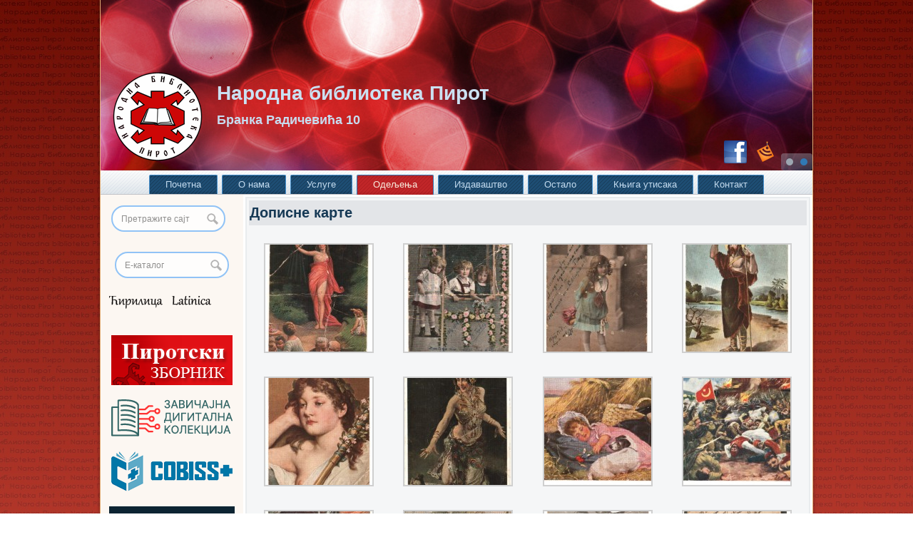

--- FILE ---
content_type: text/html; charset=UTF-8
request_url: https://www.nbpi.org.rs/odeljenja/naucno-odeljenje/neknjizna-gradja/dopisne-karte/?pismo=cir
body_size: 84174
content:
<!DOCTYPE html>
<html lang="sr-RS">
<head>
<meta charset="UTF-8" />
<title>Дописне карте - Народна библиотека Пирот</title>

<meta name="viewport" content="initial-scale = 1.0, maximum-scale = 1.0, user-scalable = no, width = device-width">
<!--[if lt IE 9]><script src="https://html5shiv.googlecode.com/svn/trunk/html5.js"></script><![endif]-->

<link rel="stylesheet" href="https://www.nbpi.org.rs/wordpress/wp-content/themes/NBPIver2-1/style.css" media="screen" />
<link rel="pingback" href="https://www.nbpi.org.rs/wordpress/xmlrpc.php" />
<meta name='robots' content='index, follow, max-image-preview:large, max-snippet:-1, max-video-preview:-1' />

	<!-- This site is optimized with the Yoast SEO plugin v26.8 - https://yoast.com/product/yoast-seo-wordpress/ -->
	<title>Дописне карте - Народна библиотека Пирот</title>
	<link rel="canonical" href="http://www.nbpi.org.rs/odeljenja/naucno-odeljenje/neknjizna-gradja/dopisne-karte/" />
	<meta property="og:locale" content="sr_RS" />
	<meta property="og:type" content="article" />
	<meta property="og:title" content="Дописне карте - Народна библиотека Пирот" />
	<meta property="og:description" content="Обједињену колекцију разгледница и дописних карти Пирота и околине можете пронаћи у нашој дигиталној колекцији." />
	<meta property="og:url" content="http://www.nbpi.org.rs/odeljenja/naucno-odeljenje/neknjizna-gradja/dopisne-karte/" />
	<meta property="og:site_name" content="Народна библиотека Пирот" />
	<meta property="article:publisher" content="https://www.facebook.com/Narodna.biblioteka.Pirot" />
	<meta property="article:modified_time" content="2020-10-09T13:47:36+00:00" />
	<meta property="og:image" content="http://www.nbpi.org.rs/wordpress/wp-content/uploads/2011/05/dop.-karta1-150x150.jpg" />
	<script type="application/ld+json" class="yoast-schema-graph">{"@context":"https://schema.org","@graph":[{"@type":"WebPage","@id":"http://www.nbpi.org.rs/odeljenja/naucno-odeljenje/neknjizna-gradja/dopisne-karte/","url":"http://www.nbpi.org.rs/odeljenja/naucno-odeljenje/neknjizna-gradja/dopisne-karte/","name":"Дописне карте - Народна библиотека Пирот","isPartOf":{"@id":"https://www.nbpi.org.rs/#website"},"datePublished":"2011-05-11T06:58:46+00:00","dateModified":"2020-10-09T13:47:36+00:00","breadcrumb":{"@id":"http://www.nbpi.org.rs/odeljenja/naucno-odeljenje/neknjizna-gradja/dopisne-karte/#breadcrumb"},"inLanguage":"sr-RS","potentialAction":[{"@type":"ReadAction","target":["http://www.nbpi.org.rs/odeljenja/naucno-odeljenje/neknjizna-gradja/dopisne-karte/"]}]},{"@type":"BreadcrumbList","@id":"http://www.nbpi.org.rs/odeljenja/naucno-odeljenje/neknjizna-gradja/dopisne-karte/#breadcrumb","itemListElement":[{"@type":"ListItem","position":1,"name":"Home","item":"https://www.nbpi.org.rs/"},{"@type":"ListItem","position":2,"name":"Одељења","item":"http://www.nbpi.org.rs/odeljenja/"},{"@type":"ListItem","position":3,"name":"Научно одељење","item":"http://www.nbpi.org.rs/odeljenja/naucno-odeljenje/"},{"@type":"ListItem","position":4,"name":"Некњижна грађа","item":"http://www.nbpi.org.rs/odeljenja/naucno-odeljenje/neknjizna-gradja/"},{"@type":"ListItem","position":5,"name":"Дописне карте"}]},{"@type":"WebSite","@id":"https://www.nbpi.org.rs/#website","url":"https://www.nbpi.org.rs/","name":"Народна библиотека Пирот","description":"Бранка Радичевића 10","publisher":{"@id":"https://www.nbpi.org.rs/#organization"},"potentialAction":[{"@type":"SearchAction","target":{"@type":"EntryPoint","urlTemplate":"https://www.nbpi.org.rs/?s={search_term_string}"},"query-input":{"@type":"PropertyValueSpecification","valueRequired":true,"valueName":"search_term_string"}}],"inLanguage":"sr-RS"},{"@type":"Organization","@id":"https://www.nbpi.org.rs/#organization","name":"Народна библиотека Пирот","url":"https://www.nbpi.org.rs/","logo":{"@type":"ImageObject","inLanguage":"sr-RS","@id":"https://www.nbpi.org.rs/#/schema/logo/image/","url":"http://www.nbpi.org.rs/wordpress/wp-content/uploads/2012/06/logo_dist_modd_red.png","contentUrl":"http://www.nbpi.org.rs/wordpress/wp-content/uploads/2012/06/logo_dist_modd_red.png","width":"853","height":"799","caption":"Народна библиотека Пирот"},"image":{"@id":"https://www.nbpi.org.rs/#/schema/logo/image/"},"sameAs":["https://www.facebook.com/Narodna.biblioteka.Pirot","https://www.instagram.com/narodnabibliotekapirot/"]}]}</script>
	<!-- / Yoast SEO plugin. -->


<link rel='dns-prefetch' href='//static.addtoany.com' />
<link rel='dns-prefetch' href='//acp-magento.appspot.com' />
<link rel='dns-prefetch' href='//ajax.googleapis.com' />
<link rel='dns-prefetch' href='//www.googletagmanager.com' />
<link rel="alternate" type="application/rss+xml" title="Народна библиотека Пирот &raquo; довод" href="https://www.nbpi.org.rs/feed/" />
<link rel="alternate" type="application/rss+xml" title="Народна библиотека Пирот &raquo; довод коментара" href="https://www.nbpi.org.rs/comments/feed/" />
<link rel="alternate" title="oEmbed (JSON)" type="application/json+oembed" href="https://www.nbpi.org.rs/wp-json/oembed/1.0/embed?url=https%3A%2F%2Fwww.nbpi.org.rs%2Fodeljenja%2Fnaucno-odeljenje%2Fneknjizna-gradja%2Fdopisne-karte%2F" />
<link rel="alternate" title="oEmbed (XML)" type="text/xml+oembed" href="https://www.nbpi.org.rs/wp-json/oembed/1.0/embed?url=https%3A%2F%2Fwww.nbpi.org.rs%2Fodeljenja%2Fnaucno-odeljenje%2Fneknjizna-gradja%2Fdopisne-karte%2F&#038;format=xml" />
<style id='wp-img-auto-sizes-contain-inline-css' type='text/css'>
img:is([sizes=auto i],[sizes^="auto," i]){contain-intrinsic-size:3000px 1500px}
/*# sourceURL=wp-img-auto-sizes-contain-inline-css */
</style>
<link rel='stylesheet' id='scrollto-top-css' href='http://www.nbpi.org.rs/wordpress/wp-content/plugins/scrollto-top/css/scrollto-top-css.php?ver=6.9' type='text/css' media='all' />
<style id='wp-emoji-styles-inline-css' type='text/css'>

	img.wp-smiley, img.emoji {
		display: inline !important;
		border: none !important;
		box-shadow: none !important;
		height: 1em !important;
		width: 1em !important;
		margin: 0 0.07em !important;
		vertical-align: -0.1em !important;
		background: none !important;
		padding: 0 !important;
	}
/*# sourceURL=wp-emoji-styles-inline-css */
</style>
<link rel='stylesheet' id='wp-block-library-css' href='https://www.nbpi.org.rs/wordpress/wp-includes/css/dist/block-library/style.min.css?ver=6.9' type='text/css' media='all' />
<style id='wp-block-library-inline-css' type='text/css'>
/*wp_block_styles_on_demand_placeholder:6975b4686bc19*/
/*# sourceURL=wp-block-library-inline-css */
</style>
<style id='classic-theme-styles-inline-css' type='text/css'>
/*! This file is auto-generated */
.wp-block-button__link{color:#fff;background-color:#32373c;border-radius:9999px;box-shadow:none;text-decoration:none;padding:calc(.667em + 2px) calc(1.333em + 2px);font-size:1.125em}.wp-block-file__button{background:#32373c;color:#fff;text-decoration:none}
/*# sourceURL=/wp-includes/css/classic-themes.min.css */
</style>
<link rel='stylesheet' id='cntctfrm_form_style-css' href='https://www.nbpi.org.rs/wordpress/wp-content/plugins/contact-form-plugin/css/form_style.css?ver=4.3.6' type='text/css' media='all' />
<link rel='stylesheet' id='fancybox-for-wp-css' href='https://www.nbpi.org.rs/wordpress/wp-content/plugins/fancybox-for-wordpress/assets/css/fancybox.css?ver=1.3.4' type='text/css' media='all' />
<link rel='stylesheet' id='wp-polls-css' href='https://www.nbpi.org.rs/wordpress/wp-content/plugins/wp-polls/polls-css.css?ver=2.77.3' type='text/css' media='all' />
<style id='wp-polls-inline-css' type='text/css'>
.wp-polls .pollbar {
	margin: 1px;
	font-size: 6px;
	line-height: 8px;
	height: 8px;
	background-image: url('https://www.nbpi.org.rs/wordpress/wp-content/plugins/wp-polls/images/default/pollbg.gif');
	border: 1px solid #c8c8c8;
}

/*# sourceURL=wp-polls-inline-css */
</style>
<link rel='stylesheet' id='addtoany-css' href='https://www.nbpi.org.rs/wordpress/wp-content/plugins/add-to-any/addtoany.min.css?ver=1.16' type='text/css' media='all' />
<link rel='stylesheet' id='style.responsive.css-css' href='https://www.nbpi.org.rs/wordpress/wp-content/themes/NBPIver2-1/style.responsive.css?ver=6.9' type='text/css' media='all' />
<link rel='stylesheet' id='wp-block-paragraph-css' href='https://www.nbpi.org.rs/wordpress/wp-includes/blocks/paragraph/style.min.css?ver=6.9' type='text/css' media='all' />
<!--n2css--><!--n2js--><script type="text/javascript" src="https://www.nbpi.org.rs/wordpress/wp-content/themes/NBPIver2-1/jquery.js?ver=6.9" id="jquery-js"></script>
<script type="text/javascript" src="http://www.nbpi.org.rs/wordpress/wp-content/plugins/scrollto-top/js/jquery.scrollTo-1.4.3-min.js?ver=1.4.3" id="scrollTo-js"></script>
<script type="text/javascript" src="http://www.nbpi.org.rs/wordpress/wp-content/plugins/scrollto-top/js/scrollto-top.js.php?ver=1.2.2" id="scrollto-top-js"></script>
<script type="text/javascript" id="addtoany-core-js-before">
/* <![CDATA[ */
window.a2a_config=window.a2a_config||{};a2a_config.callbacks=[];a2a_config.overlays=[];a2a_config.templates={};a2a_localize = {
	Share: "Share",
	Save: "Save",
	Subscribe: "Subscribe",
	Email: "Email",
	Bookmark: "Bookmark",
	ShowAll: "Show all",
	ShowLess: "Show less",
	FindServices: "Find service(s)",
	FindAnyServiceToAddTo: "Instantly find any service to add to",
	PoweredBy: "Powered by",
	ShareViaEmail: "Share via email",
	SubscribeViaEmail: "Subscribe via email",
	BookmarkInYourBrowser: "Bookmark in your browser",
	BookmarkInstructions: "Press Ctrl+D or \u2318+D to bookmark this page",
	AddToYourFavorites: "Add to your favorites",
	SendFromWebOrProgram: "Send from any email address or email program",
	EmailProgram: "Email program",
	More: "More&#8230;",
	ThanksForSharing: "Thanks for sharing!",
	ThanksForFollowing: "Thanks for following!"
};


//# sourceURL=addtoany-core-js-before
/* ]]> */
</script>
<script type="text/javascript" defer src="https://static.addtoany.com/menu/page.js" id="addtoany-core-js"></script>
<script type="text/javascript" defer src="https://www.nbpi.org.rs/wordpress/wp-content/plugins/add-to-any/addtoany.min.js?ver=1.1" id="addtoany-jquery-js"></script>
<script type="text/javascript" src="https://www.nbpi.org.rs/wordpress/wp-content/plugins/fancybox-for-wordpress/assets/js/purify.min.js?ver=1.3.4" id="purify-js"></script>
<script type="text/javascript" src="https://www.nbpi.org.rs/wordpress/wp-content/plugins/fancybox-for-wordpress/assets/js/jquery.fancybox.js?ver=1.3.4" id="fancybox-for-wp-js"></script>
<script type="text/javascript" id="3d-flip-book-client-locale-loader-js-extra">
/* <![CDATA[ */
var FB3D_CLIENT_LOCALE = {"ajaxurl":"https://www.nbpi.org.rs/wordpress/wp-admin/admin-ajax.php","dictionary":{"Table of contents":"Table of contents","Close":"Close","Bookmarks":"Bookmarks","Thumbnails":"Thumbnails","Search":"Search","Share":"Share","Facebook":"Facebook","Twitter":"Twitter","Email":"Email","Play":"Play","Previous page":"Previous page","Next page":"Next page","Zoom in":"Zoom in","Zoom out":"Zoom out","Fit view":"Fit view","Auto play":"Auto play","Full screen":"Full screen","More":"More","Smart pan":"Smart pan","Single page":"Single page","Sounds":"Sounds","Stats":"Stats","Print":"Print","Download":"Download","Goto first page":"Goto first page","Goto last page":"Goto last page"},"images":"https://www.nbpi.org.rs/wordpress/wp-content/plugins/interactive-3d-flipbook-powered-physics-engine/assets/images/","jsData":{"urls":[],"posts":{"ids_mis":[],"ids":[]},"pages":[],"firstPages":[],"bookCtrlProps":[],"bookTemplates":[]},"key":"3d-flip-book","pdfJS":{"pdfJsLib":"https://www.nbpi.org.rs/wordpress/wp-content/plugins/interactive-3d-flipbook-powered-physics-engine/assets/js/pdf.min.js?ver=4.3.136","pdfJsWorker":"https://www.nbpi.org.rs/wordpress/wp-content/plugins/interactive-3d-flipbook-powered-physics-engine/assets/js/pdf.worker.js?ver=4.3.136","stablePdfJsLib":"https://www.nbpi.org.rs/wordpress/wp-content/plugins/interactive-3d-flipbook-powered-physics-engine/assets/js/stable/pdf.min.js?ver=2.5.207","stablePdfJsWorker":"https://www.nbpi.org.rs/wordpress/wp-content/plugins/interactive-3d-flipbook-powered-physics-engine/assets/js/stable/pdf.worker.js?ver=2.5.207","pdfJsCMapUrl":"https://www.nbpi.org.rs/wordpress/wp-content/plugins/interactive-3d-flipbook-powered-physics-engine/assets/cmaps/"},"cacheurl":"http://www.nbpi.org.rs/wordpress/wp-content/uploads/3d-flip-book/cache/","pluginsurl":"https://www.nbpi.org.rs/wordpress/wp-content/plugins/","pluginurl":"https://www.nbpi.org.rs/wordpress/wp-content/plugins/interactive-3d-flipbook-powered-physics-engine/","thumbnailSize":{"width":"150","height":"150"},"version":"1.16.17"};
//# sourceURL=3d-flip-book-client-locale-loader-js-extra
/* ]]> */
</script>
<script type="text/javascript" src="https://www.nbpi.org.rs/wordpress/wp-content/plugins/interactive-3d-flipbook-powered-physics-engine/assets/js/client-locale-loader.js?ver=1.16.17" id="3d-flip-book-client-locale-loader-js" async="async" data-wp-strategy="async"></script>
<script type="text/javascript" src="https://ajax.googleapis.com/ajax/libs/swfobject/2.2/swfobject.js?ver=2.2" id="swfobject-js"></script>

<!-- Google tag (gtag.js) snippet added by Site Kit -->
<!-- Google Analytics snippet added by Site Kit -->
<script type="text/javascript" src="https://www.googletagmanager.com/gtag/js?id=GT-NN6KLX8" id="google_gtagjs-js" async></script>
<script type="text/javascript" id="google_gtagjs-js-after">
/* <![CDATA[ */
window.dataLayer = window.dataLayer || [];function gtag(){dataLayer.push(arguments);}
gtag("set","linker",{"domains":["www.nbpi.org.rs"]});
gtag("js", new Date());
gtag("set", "developer_id.dZTNiMT", true);
gtag("config", "GT-NN6KLX8");
//# sourceURL=google_gtagjs-js-after
/* ]]> */
</script>
<script type="text/javascript" src="https://www.nbpi.org.rs/wordpress/wp-content/themes/NBPIver2-1/jquery-migrate-1.1.1.js?ver=6.9" id="jquery_migrate-js"></script>
<script type="text/javascript" src="https://www.nbpi.org.rs/wordpress/wp-content/themes/NBPIver2-1/script.js?ver=6.9" id="script.js-js"></script>
<script type="text/javascript" src="https://www.nbpi.org.rs/wordpress/wp-content/themes/NBPIver2-1/script.responsive.js?ver=6.9" id="script.responsive.js-js"></script>

<script type="text/javascript" charset="utf-8">
	(function(){
		try {
			// Disabling SWFObject's Autohide feature
			if (typeof swfobject.switchOffAutoHideShow === "function") {
				swfobject.switchOffAutoHideShow();
			}
		} catch(e) {}
	})();
</script>
<link rel="https://api.w.org/" href="https://www.nbpi.org.rs/wp-json/" /><link rel="alternate" title="JSON" type="application/json" href="https://www.nbpi.org.rs/wp-json/wp/v2/pages/563" /><link rel="EditURI" type="application/rsd+xml" title="RSD" href="https://www.nbpi.org.rs/wordpress/xmlrpc.php?rsd" />
<link rel='shortlink' href='https://www.nbpi.org.rs/?p=563' />

<!-- Fancybox for WordPress v3.3.7 -->
<style type="text/css">
	.fancybox-slide--image .fancybox-content{background-color: #FFFFFF}div.fancybox-caption{display:none !important;}
	
	img.fancybox-image{border-width:10px;border-color:#FFFFFF;border-style:solid;}
	div.fancybox-bg{background-color:rgba(102,102,102,0.3);opacity:1 !important;}div.fancybox-content{border-color:#FFFFFF}
	div#fancybox-title{background-color:#FFFFFF}
	div.fancybox-content{background-color:#FFFFFF}
	div#fancybox-title-inside{color:#333333}
	
	
	
	div.fancybox-caption p.caption-title{display:inline-block}
	div.fancybox-caption p.caption-title{font-size:14px}
	div.fancybox-caption p.caption-title{color:#333333}
	div.fancybox-caption {color:#333333}div.fancybox-caption p.caption-title {background:#fff; width:auto;padding:10px 30px;}div.fancybox-content p.caption-title{color:#333333;margin: 0;padding: 5px 0;}body.fancybox-active .fancybox-container .fancybox-stage .fancybox-content .fancybox-close-small{display:block;}
</style><script type="text/javascript">
	jQuery(function () {

		var mobileOnly = false;
		
		if (mobileOnly) {
			return;
		}

		jQuery.fn.getTitle = function () { // Copy the title of every IMG tag and add it to its parent A so that fancybox can show titles
			var arr = jQuery("a[data-fancybox]");jQuery.each(arr, function() {var title = jQuery(this).children("img").attr("title") || '';var figCaptionHtml = jQuery(this).next("figcaption").html() || '';var processedCaption = figCaptionHtml;if (figCaptionHtml.length && typeof DOMPurify === 'function') {processedCaption = DOMPurify.sanitize(figCaptionHtml, {USE_PROFILES: {html: true}});} else if (figCaptionHtml.length) {processedCaption = jQuery("<div>").text(figCaptionHtml).html();}var newTitle = title;if (processedCaption.length) {newTitle = title.length ? title + " " + processedCaption : processedCaption;}if (newTitle.length) {jQuery(this).attr("title", newTitle);}});		}

		// Supported file extensions

				var thumbnails = jQuery("a:has(img)").not(".nolightbox").not('.envira-gallery-link').not('.ngg-simplelightbox').filter(function () {
			return /\.(jpe?g|png|gif|mp4|webp|bmp|pdf)(\?[^/]*)*$/i.test(jQuery(this).attr('href'))
		});
		

		// Add data-type iframe for links that are not images or videos.
		var iframeLinks = jQuery('.fancyboxforwp').filter(function () {
			return !/\.(jpe?g|png|gif|mp4|webp|bmp|pdf)(\?[^/]*)*$/i.test(jQuery(this).attr('href'))
		}).filter(function () {
			return !/vimeo|youtube/i.test(jQuery(this).attr('href'))
		});
		iframeLinks.attr({"data-type": "iframe"}).getTitle();

				// Gallery All
		thumbnails.addClass("fancyboxforwp").attr("data-fancybox", "gallery").getTitle();
		iframeLinks.attr({"data-fancybox": "gallery"}).getTitle();

		// Gallery type NONE
		
		// Call fancybox and apply it on any link with a rel atribute that starts with "fancybox", with the options set on the admin panel
		jQuery("a.fancyboxforwp").fancyboxforwp({
			loop: false,
			smallBtn: true,
			zoomOpacity: "auto",
			animationEffect: "fade",
			animationDuration: 500,
			transitionEffect: "fade",
			transitionDuration: "300",
			overlayShow: true,
			overlayOpacity: "0.3",
			titleShow: true,
			titlePosition: "inside",
			keyboard: true,
			showCloseButton: true,
			arrows: true,
			clickContent:false,
			clickSlide: "close",
			mobile: {
				clickContent: function (current, event) {
					return current.type === "image" ? "toggleControls" : false;
				},
				clickSlide: function (current, event) {
					return current.type === "image" ? "close" : "close";
				},
			},
			wheel: false,
			toolbar: true,
			preventCaptionOverlap: true,
			onInit: function() { },			onDeactivate
	: function() { },		beforeClose: function() { },			afterShow: function(instance) { jQuery( ".fancybox-image" ).on("click", function( ){ ( instance.isScaledDown() ) ? instance.scaleToActual() : instance.scaleToFit() }) },				afterClose: function() { },					caption : function( instance, item ) {var title = "";if("undefined" != typeof jQuery(this).context ){var title = jQuery(this).context.title;} else { var title = ("undefined" != typeof jQuery(this).attr("title")) ? jQuery(this).attr("title") : false;}var caption = jQuery(this).data('caption') || '';if ( item.type === 'image' && title.length ) {caption = (caption.length ? caption + '<br />' : '') + '<p class="caption-title">'+jQuery("<div>").text(title).html()+'</p>' ;}if (typeof DOMPurify === "function" && caption.length) { return DOMPurify.sanitize(caption, {USE_PROFILES: {html: true}}); } else { return jQuery("<div>").text(caption).html(); }},
		afterLoad : function( instance, current ) {var captionContent = current.opts.caption || '';var sanitizedCaptionString = '';if (typeof DOMPurify === 'function' && captionContent.length) {sanitizedCaptionString = DOMPurify.sanitize(captionContent, {USE_PROFILES: {html: true}});} else if (captionContent.length) { sanitizedCaptionString = jQuery("<div>").text(captionContent).html();}if (sanitizedCaptionString.length) { current.$content.append(jQuery('<div class=\"fancybox-custom-caption inside-caption\" style=\" position: absolute;left:0;right:0;color:#000;margin:0 auto;bottom:0;text-align:center;background-color:#FFFFFF \"></div>').html(sanitizedCaptionString)); }},
			})
		;

			})
</script>
<!-- END Fancybox for WordPress -->
<script type='text/javascript' src='https://www.nbpi.org.rs/wordpress/wp-content/plugins/flickr-highslide/highslide/highslide-with-gallery.packed.js'></script>
<script type='text/javascript'>hs.graphicsDir = 'https://www.nbpi.org.rs/wordpress/wp-content/plugins/flickr-highslide/highslide/graphics/'; hs.showCredits = false;</script>
<script type='text/javascript'>hs.wrapperClassName = 'wide-border';</script>
<link rel='stylesheet' href='https://www.nbpi.org.rs/wordpress/wp-content/plugins/flickr-highslide/highslide/highslide.css' type='text/css' />
<meta name="generator" content="Site Kit by Google 1.170.0" />        <style type="text/css" id="pf-main-css">
            
				@media screen {
					.printfriendly {
						z-index: 1000; position: relative
					}
					.printfriendly a, .printfriendly a:link, .printfriendly a:visited, .printfriendly a:hover, .printfriendly a:active {
						font-weight: 600;
						cursor: pointer;
						text-decoration: none;
						border: none;
						-webkit-box-shadow: none;
						-moz-box-shadow: none;
						box-shadow: none;
						outline:none;
						font-size: 14px !important;
						color: #f2ede9 !important;
					}
					.printfriendly.pf-alignleft {
						float: left;
					}
					.printfriendly.pf-alignright {
						float: right;
					}
					.printfriendly.pf-aligncenter {
						justify-content: center;
						display: flex; align-items: center;
					}
				}

				.pf-button-img {
					border: none;
					-webkit-box-shadow: none;
					-moz-box-shadow: none;
					box-shadow: none;
					padding: 0;
					margin: 0;
					display: inline;
					vertical-align: middle;
				}

				img.pf-button-img + .pf-button-text {
					margin-left: 6px;
				}

				@media print {
					.printfriendly {
						display: none;
					}
				}
				        </style>

            
        <style type="text/css" id="pf-excerpt-styles">
          .pf-button.pf-button-excerpt {
              display: none;
           }
        </style>

            <!-- Analytics by WP Statistics - https://wp-statistics.com -->
<link rel="shortcut icon" href="https://www.nbpi.org.rs/wordpress/wp-content/themes/NBPIver2-1/favicon.ico" />



<!-- Google AdSense meta tags added by Site Kit -->
<meta name="google-adsense-platform-account" content="ca-host-pub-2644536267352236">
<meta name="google-adsense-platform-domain" content="sitekit.withgoogle.com">
<!-- End Google AdSense meta tags added by Site Kit -->
<script type="text/javascript" src="https://www.nbpi.org.rs/wordpress/wp-content/plugins/si-captcha-for-wordpress/captcha/si_captcha.js?ver=1769321576"></script>
<!-- begin SI CAPTCHA Anti-Spam - login/register form style -->
<style type="text/css">
.si_captcha_small { width:175px; height:45px; padding-top:10px; padding-bottom:10px; }
.si_captcha_large { width:250px; height:60px; padding-top:10px; padding-bottom:10px; }
img#si_image_com { border-style:none; margin:0; padding-right:5px; float:left; }
img#si_image_reg { border-style:none; margin:0; padding-right:5px; float:left; }
img#si_image_log { border-style:none; margin:0; padding-right:5px; float:left; }
img#si_image_side_login { border-style:none; margin:0; padding-right:5px; float:left; }
img#si_image_checkout { border-style:none; margin:0; padding-right:5px; float:left; }
img#si_image_jetpack { border-style:none; margin:0; padding-right:5px; float:left; }
img#si_image_bbpress_topic { border-style:none; margin:0; padding-right:5px; float:left; }
.si_captcha_refresh { border-style:none; margin:0; vertical-align:bottom; }
div#si_captcha_input { display:block; padding-top:15px; padding-bottom:5px; }
label#si_captcha_code_label { margin:0; }
input#si_captcha_code_input { width:65px; }
p#si_captcha_code_p { clear: left; padding-top:10px; }
.si-captcha-jetpack-error { color:#DC3232; }
</style>
<!-- end SI CAPTCHA Anti-Spam - login/register form style -->
<style type="text/css" media="all">
/* <![CDATA[ */
@import url("https://www.nbpi.org.rs/wordpress/wp-content/plugins/wp-table-reloaded/css/plugin.css?ver=1.9.4");
@import url("https://www.nbpi.org.rs/wordpress/wp-content/plugins/wp-table-reloaded/css/datatables.css?ver=1.9.4");
/* ]]> */
</style>
<!-- Google Tag Manager snippet added by Site Kit -->
<script type="text/javascript">
/* <![CDATA[ */

			( function( w, d, s, l, i ) {
				w[l] = w[l] || [];
				w[l].push( {'gtm.start': new Date().getTime(), event: 'gtm.js'} );
				var f = d.getElementsByTagName( s )[0],
					j = d.createElement( s ), dl = l != 'dataLayer' ? '&l=' + l : '';
				j.async = true;
				j.src = 'https://www.googletagmanager.com/gtm.js?id=' + i + dl;
				f.parentNode.insertBefore( j, f );
			} )( window, document, 'script', 'dataLayer', 'GTM-TC8QDJ9' );
			
/* ]]> */
</script>

<!-- End Google Tag Manager snippet added by Site Kit -->

<!-- Google Tag Manager -->
<script>(function(w,d,s,l,i){w[l]=w[l]||[];w[l].push({'gtm.start':
new Date().getTime(),event:'gtm.js'});var f=d.getElementsByTagName(s)[0],
j=d.createElement(s),dl=l!='dataLayer'?'&l='+l:'';j.async=true;j.src=
'https://www.googletagmanager.com/gtm.js?id='+i+dl;f.parentNode.insertBefore(j,f);
})(window,document,'script','dataLayer','GTM-TC8QDJ9');</script>
<!-- End Google Tag Manager -->
</head>
<body class="wp-singular page-template-default page page-id-563 page-child parent-pageid-518 wp-theme-NBPIver2-1"><!-- Google Tag Manager (noscript) -->
<noscript><iframe src="https://www.googletagmanager.com/ns.html?id=GTM-TC8QDJ9"
height="0" width="0" style="display:none;visibility:hidden"></iframe></noscript>
<!-- End Google Tag Manager (noscript) -->

<div id="art-main">
    <div class="art-sheet clearfix">

<header class="art-header">

    <div class="art-shapes">
        
            </div>

<div class="art-slider art-slidecontainerheader" data-width="998" data-height="239">
    <div class="art-slider-inner">
<a class="art-slide-item art-slideheader0">

</a>
<a class="art-slide-item art-slideheader1">

</a>

    </div>
</div>


<div class="art-slidenavigator art-slidenavigatorheader" data-left="95.59">
<a href="#" class="art-slidenavigatoritem"></a><a href="#" class="art-slidenavigatoritem"></a>
</div>



		<div class="art-headline" data-left="26.43%">
    <a href="http://www.nbpi.org.rs/">Народна библиотека Пирот</a>
</div>
		<div class="art-slogan" data-left="20.48%">Бранка Радичевића 10</div>


<div class="art-textblock art-textblock-1615155424" data-left="90.37%">
        <div class="art-textblock-1615155424-text-container">
        <div class="art-textblock-1615155424-text">&nbsp;<a href="http://www.facebook.com/Narodna.biblioteka.Pirot" target="_blank" class="art-facebook-tag-icon"></a>&nbsp;</div>
    </div>
    
</div><div class="art-textblock art-textblock-1935330923" data-left="94.72%">
        <div class="art-textblock-1935330923-text-container">
        <div class="art-textblock-1935330923-text">&nbsp;<a href="http://www.nbpi.org.rs/feed/" class="art-rss-tag-icon"></a>&nbsp;</div>
    </div>
    
</div>


                
                    
</header>

<nav class="art-nav">
    
<ul class="art-hmenu">
	<li class="menu-item-home"><a href="https://www.nbpi.org.rs" title="Почетна">Почетна</a>
	</li>
	<li class="menu-item-86"><a href="#" title="О нама">О нама</a>
	<ul>
		<li class="menu-item-88"><a href="https://www.nbpi.org.rs/o-nama/o-biblioteci/" title="О библиотеци">О библиотеци</a>
		</li>
		<li class="menu-item-858"><a href="https://www.nbpi.org.rs/o-nama/vizija-i-misija/" title="Визија и мисија">Визија и мисија</a>
		</li>
		<li class="menu-item-300"><a href="https://www.nbpi.org.rs/o-nama/gde-smo/" title="Где смо?">Где смо?</a>
		</li>
		<li class="menu-item-89"><a href="https://www.nbpi.org.rs/o-nama/istorijat/" title="Историјат">Историјат</a>
		</li>
		<li class="menu-item-90"><a href="https://www.nbpi.org.rs/o-nama/radnici-biblioteke/" title="Запослени">Запослени</a>
		</li>
		<li class="menu-item-5072"><a href="https://www.nbpi.org.rs/o-nama/upravni-odbor-i-nadzorni-odbor/" title="Органи управљања">Органи управљања</a>
		</li>
		<li class="menu-item-5530"><a href="https://www.nbpi.org.rs/o-nama/informacije-od-javnog-znacaja/" title="Информације">Информације</a>
		</li>
	</ul>
	</li>
	<li class="menu-item-87"><a href="https://www.nbpi.org.rs/usluge/" title="Услуге">Услуге</a>
	<ul>
		<li class="menu-item-172"><a href="https://www.nbpi.org.rs/usluge/clanarina/" title="Чланарина">Чланарина</a>
		</li>
		<li class="menu-item-772"><a href="https://www.nbpi.org.rs/usluge/pozajmica-i-rezervacije/" title="Позајмица и резервације">Позајмица и резервације</a>
		</li>
		<li class="menu-item-1533"><a href="https://www.nbpi.org.rs/usluge/internet-citaonica/" title="Интернет">Интернет</a>
		</li>
		<li class="menu-item-5465"><a href="https://www.nbpi.org.rs/usluge/citaonica/" title="Читаоница">Читаоница</a>
		</li>
	</ul>
	</li>
	<li class="menu-item-301 active"><a class="active" href="https://www.nbpi.org.rs/odeljenja/" title="Одељења">Одељења</a>
	<ul class="active">
		<li class="menu-item-302"><a href="https://www.nbpi.org.rs/odeljenja/odrasli/" title="Одељење за одрасле">Одељење за одрасле</a>
		</li>
		<li class="menu-item-303"><a href="https://www.nbpi.org.rs/odeljenja/decje/" title="Дечје одељење">Дечје одељење</a>
		<ul>
			<li class="menu-item-920"><a href="https://www.nbpi.org.rs/odeljenja/decje/citalacka-znacka/" title="Читалачка значка">Читалачка значка</a>
			</li>
		</ul>
		</li>
		<li class="menu-item-28"><a href="https://www.nbpi.org.rs/odeljenja/zavicajno/" title="Завичајно одељење">Завичајно одељење</a>
		</li>
		<li class="menu-item-513 active"><a class="active" href="https://www.nbpi.org.rs/odeljenja/naucno-odeljenje/" title="Научно одељење">Научно одељење</a>
		<ul class="active">
			<li class="menu-item-516"><a href="https://www.nbpi.org.rs/odeljenja/naucno-odeljenje/knjige-na-stranim-jezicima/" title="Књиге на страним језицима">Књиге на страним језицима</a>
			</li>
			<li class="menu-item-518 active"><a class="active" href="https://www.nbpi.org.rs/odeljenja/naucno-odeljenje/neknjizna-gradja/" title="Некњижна грађа">Некњижна грађа</a>
			<ul class="active">
				<li class="menu-item-395"><a href="https://www.nbpi.org.rs/odeljenja/naucno-odeljenje/neknjizna-gradja/razglednice/" title="Разгледнице Пирота и околине">Разгледнице Пирота и околине</a>
				</li>
				<li class="menu-item-563 active"><a class="active" href="https://www.nbpi.org.rs/odeljenja/naucno-odeljenje/neknjizna-gradja/dopisne-karte/" title="Дописне карте">Дописне карте</a>
				</li>
			</ul>
			</li>
			<li class="menu-item-863"><a href="https://www.nbpi.org.rs/odeljenja/naucno-odeljenje/stara-i-retka-knjiga/" title="Стара и ретка књига">Стара и ретка књига</a>
			<ul>
				<li class="menu-item-614"><a href="https://www.nbpi.org.rs/odeljenja/naucno-odeljenje/stara-i-retka-knjiga/tefter/" title="Тефтер">Тефтер</a>
				</li>
			</ul>
			</li>
			<li class="menu-item-520"><a href="https://www.nbpi.org.rs/odeljenja/naucno-odeljenje/serijske-publikacije/" title="Серијске публикације">Серијске публикације</a>
			</li>
			<li class="menu-item-304"><a href="https://www.nbpi.org.rs/odeljenja/naucno-odeljenje/referensno/" title="Референсна служба">Референсна служба</a>
			</li>
		</ul>
		</li>
		<li class="menu-item-305"><a href="https://www.nbpi.org.rs/odeljenja/nabavka-i-obrada/" title="Набавка и обрада">Набавка и обрада</a>
		</li>
		<li class="menu-item-804"><a href="https://www.nbpi.org.rs/odeljenja/kulturno-javna-delatnosti/" title="Културна и јавна делатност">Културна и јавна делатност</a>
		</li>
		<li class="menu-item-38"><a href="https://www.nbpi.org.rs/odeljenja/maticna/" title="Матична">Матична</a>
		</li>
	</ul>
	</li>
	<li class="menu-item-306"><a href="https://www.nbpi.org.rs/izdavastvo/" title="Издаваштво">Издаваштво</a>
	<ul>
		<li class="menu-item-2816"><a href="https://www.nbpi.org.rs/izdavastvo/pirotski-zbornik/" title="ПИРОТСКИ ЗБОРНИК">ПИРОТСКИ ЗБОРНИК</a>
		<ul>
			<li class="menu-item-2787"><a href="https://www.nbpi.org.rs/izdavastvo/pirotski-zbornik/pirotski-zbornik-39/" title="ПИРОТСКИ ЗБОРНИК, 39 (2014.)">ПИРОТСКИ ЗБОРНИК, 39 (2014.)</a>
			</li>
			<li class="menu-item-2983"><a href="https://www.nbpi.org.rs/izdavastvo/pirotski-zbornik/pirotski-zbornik-40-2015/" title="ПИРОТСКИ ЗБОРНИК, 40 (2015.)">ПИРОТСКИ ЗБОРНИК, 40 (2015.)</a>
			</li>
			<li class="menu-item-3203"><a href="https://www.nbpi.org.rs/izdavastvo/pirotski-zbornik/pirotski-zbornik-41-2016/" title="ПИРОТСКИ ЗБОРНИК, 41 (2016.)">ПИРОТСКИ ЗБОРНИК, 41 (2016.)</a>
			</li>
			<li class="menu-item-3433"><a href="https://www.nbpi.org.rs/izdavastvo/pirotski-zbornik/pirotski-zbornik-42-2017/" title="ПИРОТСКИ ЗБОРНИК, 42 (2017.)">ПИРОТСКИ ЗБОРНИК, 42 (2017.)</a>
			</li>
			<li class="menu-item-3610"><a href="https://www.nbpi.org.rs/izdavastvo/pirotski-zbornik/pirotski-zbornik-43-2018/" title="ПИРОТСКИ ЗБОРНИК, 43 (2018.)">ПИРОТСКИ ЗБОРНИК, 43 (2018.)</a>
			</li>
			<li class="menu-item-3786"><a href="https://www.nbpi.org.rs/izdavastvo/pirotski-zbornik/pirotski-zbornik-44-2019/" title="ПИРОТСКИ ЗБОРНИК, 44 (2019.)">ПИРОТСКИ ЗБОРНИК, 44 (2019.)</a>
			</li>
			<li class="menu-item-4016"><a href="https://www.nbpi.org.rs/izdavastvo/pirotski-zbornik/pirotski-zbornik-45-2020/" title="ПИРОТСКИ ЗБОРНИК, 45 (2020.)">ПИРОТСКИ ЗБОРНИК, 45 (2020.)</a>
			</li>
			<li class="menu-item-4473"><a href="https://www.nbpi.org.rs/izdavastvo/pirotski-zbornik/pirotski-zbornik-46-2021/" title="ПИРОТСКИ ЗБОРНИК, 46 (2021.)">ПИРОТСКИ ЗБОРНИК, 46 (2021.)</a>
			</li>
			<li class="menu-item-4780"><a href="https://www.nbpi.org.rs/izdavastvo/pirotski-zbornik/pirotski-zbornik-47-2022/" title="ПИРОТСКИ ЗБОРНИК, 47 (2022.)">ПИРОТСКИ ЗБОРНИК, 47 (2022.)</a>
			</li>
			<li class="menu-item-4956"><a href="https://www.nbpi.org.rs/izdavastvo/pirotski-zbornik/pirotski-zbornik-48-2023/" title="ПИРОТСКИ ЗБОРНИК, 48 (2023.)">ПИРОТСКИ ЗБОРНИК, 48 (2023.)</a>
			</li>
			<li class="menu-item-5157"><a href="https://www.nbpi.org.rs/izdavastvo/pirotski-zbornik/pirotski-zbornik-49-2024/" title="ПИРОТСКИ ЗБОРНИК, 49 (2024.)">ПИРОТСКИ ЗБОРНИК, 49 (2024.)</a>
			</li>
			<li class="menu-item-5484"><a href="https://www.nbpi.org.rs/izdavastvo/pirotski-zbornik/pirotski-zbornik-50-2025/" title="ПИРОТСКИ ЗБОРНИК, 50 (2025.)">ПИРОТСКИ ЗБОРНИК, 50 (2025.)</a>
			</li>
		</ul>
		</li>
	</ul>
	</li>
	<li class="menu-item-125"><a href="https://www.nbpi.org.rs/ostalo/" title="Остало">Остало</a>
	<ul>
		<li class="menu-item-116"><a href="https://www.nbpi.org.rs/ostalo/digitalizacija/" title="Дигитализација грађе">Дигитализација грађе</a>
		</li>
		<li class="menu-item-130"><a href="https://www.nbpi.org.rs/ostalo/cobissopac/" title="COBISS/OPAC">COBISS/OPAC</a>
		</li>
		<li class="menu-item-1485"><a href="https://www.nbpi.org.rs/ostalo/dokumenti/" title="Документи">Документи</a>
		</li>
		<li class="menu-item-781"><a href="https://www.nbpi.org.rs/ostalo/korisni-linkovi/" title="Корисни линкови">Корисни линкови</a>
		</li>
		<li class="menu-item-1040"><a href="https://www.nbpi.org.rs/ostalo/najcitaniji-naslovi/" title="Најчитанији наслови">Најчитанији наслови</a>
		</li>
		<li class="menu-item-696"><a href="https://www.nbpi.org.rs/ostalo/press-kutak/" title="Press кутак">Press кутак</a>
		</li>
		<li class="menu-item-1456"><a href="https://www.nbpi.org.rs/ostalo/lako-do-zastitnika-gradjana/" title="ЛАКО ДО ЗАШТИТНИКА ГРАЂАНА">ЛАКО ДО ЗАШТИТНИКА ГРАЂАНА</a>
		</li>
	</ul>
	</li>
	<li class="menu-item-308"><a href="https://www.nbpi.org.rs/knjiga-utisaka/" title="Књига утисака">Књига утисака</a>
	</li>
	<li class="menu-item-307"><a href="https://www.nbpi.org.rs/kontakt/" title="Контакт">Контакт</a>
	</li>
</ul>
 
    </nav>
<div class="art-layout-wrapper">
                <div class="art-content-layout">
                    <div class="art-content-layout-row">
                        

<div class="art-layout-cell art-sidebar1"><div  id="isp_search_box_widget-2" class="art-block widget widget_isp_search_box_widget  clearfix">
        <div class="art-blockcontent"><form role="search" class="isp_search_box_form" isp_src="widget" name="isp_search_box" action="https://www.nbpi.org.rs/" style="width:10rem; float:none;"><input type="text" name="s" class="isp_search_box_input" placeholder="Претражите сајт" autocomplete="off" autocorrect="off" autocapitalize="off" style="outline: none; width:10rem; height:2.3rem;"><input type="hidden" name="post_type" value="product" /><input type="image" src="https://www.nbpi.org.rs/wordpress/wp-content/plugins/instantsearch-for-woocommerce/widget/assets/images/magnifying_glass.png" class="isp_widget_btn" value="" /></form><style>form.isp_search_box_form{position:relative}form.isp_search_box_form input[type=text].isp_search_box_input{background:#fff;border:2px solid #C9CCCF;box-shadow:none;font-size:1em;padding:.5em 2em .5em 1em;margin:.2rem;font-family:inherit;box-sizing:border-box;opacity:.8;color:#60626b;border-radius:1000px;-webkit-border-radius:1000px;-moz-border-radius:1000px;-webkit-transition:border .5s,opacity .5s;-moz-transition:border .5s,opacity .5s;transition:border .5s,opacity .5s;float:none;display:block;max-width:100%}form.isp_search_box_form input[type=text].isp_search_box_input:focus{border:2px solid #707780;opacity:1}.isp_search_box_form input[type=image].isp_widget_btn{border:none;right:7px;top:calc(50% - 8px);padding:0;margin:0;position:absolute;opacity:.5}.isp_search_box_form input[type=image].isp_widget_btn:hover{opacity:1}</style></div>
</div><div  id="custom_html-5" class="art-block widget_text widget widget_custom_html  clearfix">
        <div class="art-blockcontent"><div class="textwidget custom-html-widget"><div class="art-blockcontent">
	<form class="isp_search_box_form" method="get" isp_src="widget" name="isp_search_box" action="https://plus.cobiss.net/cobiss/sr/sr/bib/search" style="width:10rem; float:none;">
		<input type="text" name="q" class="isp_search_box_input ui-autocomplete-input" placeholder="Е-каталог" autocomplete="OfF" autocorrect="off" autocapitalize="none" style="outline: none; width:10rem; height:2.3rem;" id="ispbxii_1" aria-label="Search" aria-autocomplete="list" isp_ac="OfF">
		<input type="hidden" name="lib" value="nbpi">
		<input type="image" src="http://www.nbpi.org.rs/wordpress/wp-content/plugins/instantsearch-for-woocommerce/widget/assets/images/magnifying_glass.png" class="isp_widget_btn" value=""></form>
		<style>form.isp_search_box_form{position:relative}form.isp_search_box_form input[type=text].isp_search_box_input{background:#fff;border:2px solid #77b7f7;box-shadow:none;font-size:1em;padding:.5em 2em .5em 1em;margin:.2rem;font-family:inherit;box-sizing:border-box;opacity:.8;color:#cc0000;border-radius:1000px;-webkit-border-radius:1000px;-moz-border-radius:1000px;-webkit-transition:border .5s,opacity .5s;-moz-transition:border .5s,opacity .5s;transition:border .5s,opacity .5s;float:none;display:block;max-width:100%}form.isp_search_box_form input[type=text].isp_search_box_input:focus{border:2px solid #4695fa;opacity:1}.isp_search_box_form input[type=image].isp_widget_btn{border:none;right:7px;top:calc(50% - 8px);padding:0;margin:0;position:absolute;opacity:.5}.isp_search_box_form input[type=image].isp_widget_btn:hover{opacity:1}</style>
</div></div></div>
</div><div  id="custom_html-2" class="art-block widget_text widget widget_custom_html  clearfix">
        <div class="art-blockcontent"><div class="textwidget custom-html-widget"><a href="?pismo=cir"><img class="size-full wp-image-3882 alignnone" src="http://www.nbpi.org.rs/wordpress/wp-content/uploads/2020/04/Ćirilica.png" alt="" width="75" height="18" /></a>      <a href="?pismo=lat"><img class="size-full wp-image-3883 alignnone" src="http://www.nbpi.org.rs/wordpress/wp-content/uploads/2020/04/Latinica.png" alt="" width="75" height="18" /></a></div></div>
</div><div  id="text-5" class="art-block widget widget_text  clearfix">
        <div class="art-blockcontent">			<div class="textwidget"><!-- GTranslate: http://edo.webmaster.am/gtranslate -->
<!-- GTranslate: http://edo.webmaster.am/gtranslate -->
<div id="google_translate_element"></div>
<script type="text/javascript">
function googleTranslateElementInit() {new google.translate.TranslateElement({pageLanguage: 'sr', includedLanguages: ',af,sq,ar,hy,az,eu,be,bg,ca,zh-CN,zh-TW,hr,cs,da,nl,en,et,tl,fi,fr,gl,ka,de,el,ht,iw,hi,hu,is,id,ga,it,ja,ko,lv,lt,mk,ms,mt,no,fa,pl,pt,ro,ru,sr,sk,sl,es,sw,sv,th,tr,uk,ur,vi,cy,yi'}, 'google_translate_element');}
</script><script type="text/javascript" src="http://translate.google.com/translate_a/element.js?cb=googleTranslateElementInit"></script>


<script type="text/javascript">
//<![CDATA[
if(jQuery.cookie('glang') && jQuery.cookie('glang') != 'sr') jQuery(function($){$('body').translate('sr', $.cookie('glang'), {toggle:true, not:'.notranslate'});});
function doGTranslate(lang_pair) {if(lang_pair.value)lang_pair=lang_pair.value;var lang=lang_pair.split('|')[1];jQuery.cookie('glang', lang, {path: '/'});jQuery(function($){$('body').translate('sr', lang, {toggle:true, not:'.notranslate'});});}
//]]>
</script>
 </div>
		</div>
</div><div  id="block-2" class="art-block widget widget_block widget_media_image  clearfix">
        <div class="art-blockcontent"><div class="wp-block-image">
<figure class="aligncenter"><a href="http://www.nbpi.org.rs/izdavastvo/pirotski-zbornik/" target="_parent"><img decoding="async" src="http://www.nbpi.org.rs/wordpress/wp-content/uploads/2014/12/pirotski-logo.png" alt="" title="Дигитална збирка Народне библиотеке Пирот"/></a></figure>
</div></div>
</div><div  id="block-4" class="art-block widget widget_block widget_media_image  clearfix">
        <div class="art-blockcontent"><div class="wp-block-image">
<figure class="aligncenter size-full"><a href="http://digitalna.nbpi.org.rs" target="_blank"><img loading="lazy" decoding="async" width="170" height="52" src="http://www.nbpi.org.rs/wordpress/wp-content/uploads/2024/08/Asset-1.png" alt="" class="wp-image-5129" title="Завичајна дигитална колекција Народне библиотеке Пирот"/></a></figure>
</div></div>
</div><div  id="block-6" class="art-block widget widget_block widget_media_image  clearfix">
        <div class="art-blockcontent"><div class="wp-block-image">
<figure class="aligncenter"><a href="https://plus.cobiss.net/cobiss/sr/sr?lib=nbpi" target="_blank"><img decoding="async" src="http://www.nbpi.org.rs/wordpress/wp-content/uploads/2019/09/cobiss-icon-mini-nbpi.png" alt="" title="COBISS - Електронски каталог НБПИ"/></a></figure>
</div></div>
</div><div  id="block-14" class="art-block widget widget_block widget_media_image  clearfix">
        <div class="art-blockcontent"><div class="wp-block-image">
<figure class="aligncenter size-full"><a href="https://digitlib.github.io/digitalizacija/" target="_blank" rel=" noreferrer noopener"><img loading="lazy" decoding="async" width="186" height="60" src="http://www.nbpi.org.rs/wordpress/wp-content/uploads/2024/12/Portal-digitalizacija-baner-1.gif" alt="" class="wp-image-5250"/></a></figure>
</div></div>
</div><div  id="block-7" class="art-block widget widget_block widget_media_image  clearfix">
        <div class="art-blockcontent"><div class="wp-block-image">
<figure class="aligncenter"><a href="http://www.nbpi.org.rs/ostalo/dokumenti/" target="_parent" rel="noopener"><img decoding="async" src="http://www.nbpi.org.rs/wordpress/wp-content/uploads/2019/04/Izveštaj-o-radu.png" alt="Извештај о раду Народне библиотеке Пирот" title="Извештај о раду"/></a></figure>
</div></div>
</div><div  id="block-8" class="art-block widget widget_block widget_media_image  clearfix">
        <div class="art-blockcontent"><div class="wp-block-image">
<figure class="aligncenter"><a href="http://www.nbpi.org.rs/ostalo/dokumenti/" target="_parent" rel="noopener"><img decoding="async" src="http://www.nbpi.org.rs/wordpress/wp-content/uploads/2019/01/Program-rada-Narodne-biblioteke-Pirot-250px.png" alt="Програм рада Народне библиотеке Пирот" title="Програм рада Народне библиотеке Пирот"/></a></figure>
</div></div>
</div><div  id="block-13" class="art-block widget widget_block widget_media_image  clearfix">
        <div class="art-blockcontent"><div class="wp-block-image">
<figure class="aligncenter size-full"><a href="https://informator.poverenik.rs/informator?org=bhAQy9FTj3u4Ew2M9" target="_blank" rel=" noreferrer noopener"><img loading="lazy" decoding="async" width="170" height="65" src="http://www.nbpi.org.rs/wordpress/wp-content/uploads/2022/11/Informator-o-radu-NBPI-2.png" alt="" class="wp-image-4779"/></a></figure>
</div></div>
</div><div  id="block-22" class="art-block widget widget_block  clearfix">
        <div class="art-blockcontent"><a target="_blank" href="http://www.antologijasrpskeknjizevnosti.rs/"><img loading="lazy" decoding="async" class="aligncenter" title="Антологија српске књижевности" src="http://www.nbpi.org.rs/wordpress/wp-content/uploads/2011/10/Antologija-srpske-književnosti-mini.gif" style="border: 3px solid #b6afaf;alt=" "="" width="170" height="70"></a></div>
</div><div  id="block-23" class="art-block widget widget_block  clearfix">
        <div class="art-blockcontent"><a target="_blank" href="https://euinfo.rs/"><img decoding="async" class="aligncenter" title="ЕУТЕКА инфо" src="http://www.nbpi.org.rs/wordpress/wp-content/uploads/2020/04/euteka-logo-banner.png" style="border: 3px solid #b6afaf;alt=" "=""></a></div>
</div><div  id="polls-widget-2" class="art-block widget widget_polls-widget  clearfix">
        <div class="art-blockheader">
            <div class="t">Анкета:</div>
        </div><div class="art-blockcontent"><div id="polls-4" class="wp-polls">
	<form id="polls_form_4" class="wp-polls-form" action="/index.php" method="post">
		<p style="display: none;"><input type="hidden" id="poll_4_nonce" name="wp-polls-nonce" value="7271fb01e4" /></p>
		<p style="display: none;"><input type="hidden" name="poll_id" value="4" /></p>
		<p style="text-align: center;"><strong>Да ли посећујете књижевне вечери у организацији Библиотеке?</strong></p><div id="polls-4-ans" class="wp-polls-ans"><ul class="wp-polls-ul">
		<li><input type="radio" id="poll-answer-15" name="poll_4" value="15" /> <label for="poll-answer-15">Да</label></li>
		<li><input type="radio" id="poll-answer-16" name="poll_4" value="16" /> <label for="poll-answer-16">Не</label></li>
		<li><input type="radio" id="poll-answer-17" name="poll_4" value="17" /> <label for="poll-answer-17">Понекад</label></li>
		</ul>
<p style="text-align: center;"><input type="button" name="vote" value="   Гласај   " class="Buttons" onclick="poll_vote(4);" /></p>
<p style="text-align: center;"><a href="#ViewPollResults" onclick="poll_result(4); return false;" title="View Results Of This Poll">Прегледајте резултате</a></p>
</div>
	</form>
</div>
<div id="polls-4-loading" class="wp-polls-loading"><img src="https://www.nbpi.org.rs/wordpress/wp-content/plugins/wp-polls/images/loading.gif" width="16" height="16" alt="Loading ..." title="Loading ..." class="wp-polls-image" />&nbsp;Loading ...</div>
</div>
</div><div  id="block-20" class="art-block widget widget_block widget_media_image  clearfix">
        <div class="art-blockcontent"><div class="wp-block-image">
<figure class="aligncenter"><a href="http://www.stadacitam.rs/preporuke/" target="_blank" rel="noopener"><img loading="lazy" decoding="async" width="202" height="169" src="http://www.nbpi.org.rs/wordpress/wp-content/uploads/2017/12/Šta-da-čitam-logo.jpg" alt="" class="wp-image-3514"/></a></figure>
</div></div>
</div><div  id="block-12" class="art-block widget widget_block  clearfix">
        <div class="art-blockcontent"><p><a target="_blank" href="http://www.pirot.rs"><img loading="lazy" decoding="async" class="aligncenter" title="Општина Пирот" src="http://www.nbpi.org.rs/wordpress/wp-content/uploads/2016/09/Grad-Pirot-mixapirgossi-baner.png" style="border: 3px solid #82746e;alt=" "="" width="170" height="60"></a></p>
<p><a target="_blank" href="http://www.kultura.gov.rs"><img loading="lazy" decoding="async" class="aligncenter" title="Министарство културе и информисања" src="http://www.nbpi.org.rs/wordpress/wp-content/uploads/2015/02/ministarstvo-kulture-i-informisanja-srbija-Logo.png" style="border: 3px solid #82746e;alt=" "="" width="170" height="60"></a></p>
</div>
</div><div  id="archives-3" class="art-block widget widget_archive  clearfix">
        <div class="art-blockheader">
            <div class="t">Архива:</div>
        </div><div class="art-blockcontent">		<label class="screen-reader-text" for="archives-dropdown-3">Архива:</label>
		<select id="archives-dropdown-3" name="archive-dropdown">
			
			<option value="">Изабери месец</option>
				<option value='https://www.nbpi.org.rs/2025/12/'> децембар 2025 &nbsp;(2)</option>
	<option value='https://www.nbpi.org.rs/2025/11/'> новембар 2025 &nbsp;(3)</option>
	<option value='https://www.nbpi.org.rs/2025/10/'> октобар 2025 &nbsp;(3)</option>
	<option value='https://www.nbpi.org.rs/2025/08/'> август 2025 &nbsp;(6)</option>
	<option value='https://www.nbpi.org.rs/2025/07/'> јул 2025 &nbsp;(5)</option>
	<option value='https://www.nbpi.org.rs/2025/06/'> јун 2025 &nbsp;(3)</option>
	<option value='https://www.nbpi.org.rs/2025/05/'> мај 2025 &nbsp;(3)</option>
	<option value='https://www.nbpi.org.rs/2025/04/'> април 2025 &nbsp;(3)</option>
	<option value='https://www.nbpi.org.rs/2025/03/'> март 2025 &nbsp;(2)</option>
	<option value='https://www.nbpi.org.rs/2025/02/'> фебруар 2025 &nbsp;(3)</option>
	<option value='https://www.nbpi.org.rs/2025/01/'> јануар 2025 &nbsp;(1)</option>
	<option value='https://www.nbpi.org.rs/2024/12/'> децембар 2024 &nbsp;(8)</option>
	<option value='https://www.nbpi.org.rs/2024/11/'> новембар 2024 &nbsp;(1)</option>
	<option value='https://www.nbpi.org.rs/2024/10/'> октобар 2024 &nbsp;(3)</option>
	<option value='https://www.nbpi.org.rs/2024/07/'> јул 2024 &nbsp;(1)</option>
	<option value='https://www.nbpi.org.rs/2024/06/'> јун 2024 &nbsp;(2)</option>
	<option value='https://www.nbpi.org.rs/2024/04/'> април 2024 &nbsp;(5)</option>
	<option value='https://www.nbpi.org.rs/2024/03/'> март 2024 &nbsp;(3)</option>
	<option value='https://www.nbpi.org.rs/2024/02/'> фебруар 2024 &nbsp;(1)</option>
	<option value='https://www.nbpi.org.rs/2023/12/'> децембар 2023 &nbsp;(4)</option>
	<option value='https://www.nbpi.org.rs/2023/11/'> новембар 2023 &nbsp;(1)</option>
	<option value='https://www.nbpi.org.rs/2023/10/'> октобар 2023 &nbsp;(1)</option>
	<option value='https://www.nbpi.org.rs/2023/09/'> септембар 2023 &nbsp;(1)</option>
	<option value='https://www.nbpi.org.rs/2023/08/'> август 2023 &nbsp;(2)</option>
	<option value='https://www.nbpi.org.rs/2023/07/'> јул 2023 &nbsp;(2)</option>
	<option value='https://www.nbpi.org.rs/2023/05/'> мај 2023 &nbsp;(2)</option>
	<option value='https://www.nbpi.org.rs/2023/04/'> април 2023 &nbsp;(4)</option>
	<option value='https://www.nbpi.org.rs/2023/03/'> март 2023 &nbsp;(4)</option>
	<option value='https://www.nbpi.org.rs/2023/02/'> фебруар 2023 &nbsp;(1)</option>
	<option value='https://www.nbpi.org.rs/2022/11/'> новембар 2022 &nbsp;(1)</option>
	<option value='https://www.nbpi.org.rs/2022/10/'> октобар 2022 &nbsp;(4)</option>
	<option value='https://www.nbpi.org.rs/2022/09/'> септембар 2022 &nbsp;(1)</option>
	<option value='https://www.nbpi.org.rs/2022/08/'> август 2022 &nbsp;(2)</option>
	<option value='https://www.nbpi.org.rs/2022/07/'> јул 2022 &nbsp;(4)</option>
	<option value='https://www.nbpi.org.rs/2022/06/'> јун 2022 &nbsp;(4)</option>
	<option value='https://www.nbpi.org.rs/2022/05/'> мај 2022 &nbsp;(5)</option>
	<option value='https://www.nbpi.org.rs/2022/04/'> април 2022 &nbsp;(6)</option>
	<option value='https://www.nbpi.org.rs/2022/03/'> март 2022 &nbsp;(4)</option>
	<option value='https://www.nbpi.org.rs/2022/01/'> јануар 2022 &nbsp;(1)</option>
	<option value='https://www.nbpi.org.rs/2021/12/'> децембар 2021 &nbsp;(4)</option>
	<option value='https://www.nbpi.org.rs/2021/11/'> новембар 2021 &nbsp;(6)</option>
	<option value='https://www.nbpi.org.rs/2021/10/'> октобар 2021 &nbsp;(3)</option>
	<option value='https://www.nbpi.org.rs/2021/09/'> септембар 2021 &nbsp;(4)</option>
	<option value='https://www.nbpi.org.rs/2021/08/'> август 2021 &nbsp;(2)</option>
	<option value='https://www.nbpi.org.rs/2021/07/'> јул 2021 &nbsp;(3)</option>
	<option value='https://www.nbpi.org.rs/2021/05/'> мај 2021 &nbsp;(5)</option>
	<option value='https://www.nbpi.org.rs/2021/04/'> април 2021 &nbsp;(6)</option>
	<option value='https://www.nbpi.org.rs/2021/03/'> март 2021 &nbsp;(4)</option>
	<option value='https://www.nbpi.org.rs/2021/02/'> фебруар 2021 &nbsp;(3)</option>
	<option value='https://www.nbpi.org.rs/2021/01/'> јануар 2021 &nbsp;(1)</option>
	<option value='https://www.nbpi.org.rs/2020/12/'> децембар 2020 &nbsp;(4)</option>
	<option value='https://www.nbpi.org.rs/2020/11/'> новембар 2020 &nbsp;(2)</option>
	<option value='https://www.nbpi.org.rs/2020/10/'> октобар 2020 &nbsp;(2)</option>
	<option value='https://www.nbpi.org.rs/2020/09/'> септембар 2020 &nbsp;(1)</option>
	<option value='https://www.nbpi.org.rs/2020/08/'> август 2020 &nbsp;(1)</option>
	<option value='https://www.nbpi.org.rs/2020/05/'> мај 2020 &nbsp;(2)</option>
	<option value='https://www.nbpi.org.rs/2020/04/'> април 2020 &nbsp;(1)</option>
	<option value='https://www.nbpi.org.rs/2020/03/'> март 2020 &nbsp;(3)</option>
	<option value='https://www.nbpi.org.rs/2020/02/'> фебруар 2020 &nbsp;(3)</option>
	<option value='https://www.nbpi.org.rs/2019/10/'> октобар 2019 &nbsp;(1)</option>
	<option value='https://www.nbpi.org.rs/2019/09/'> септембар 2019 &nbsp;(2)</option>
	<option value='https://www.nbpi.org.rs/2019/08/'> август 2019 &nbsp;(1)</option>
	<option value='https://www.nbpi.org.rs/2019/06/'> јун 2019 &nbsp;(3)</option>
	<option value='https://www.nbpi.org.rs/2019/05/'> мај 2019 &nbsp;(2)</option>
	<option value='https://www.nbpi.org.rs/2019/04/'> април 2019 &nbsp;(4)</option>
	<option value='https://www.nbpi.org.rs/2019/02/'> фебруар 2019 &nbsp;(1)</option>
	<option value='https://www.nbpi.org.rs/2018/12/'> децембар 2018 &nbsp;(2)</option>
	<option value='https://www.nbpi.org.rs/2018/11/'> новембар 2018 &nbsp;(3)</option>
	<option value='https://www.nbpi.org.rs/2018/09/'> септембар 2018 &nbsp;(1)</option>
	<option value='https://www.nbpi.org.rs/2018/08/'> август 2018 &nbsp;(1)</option>
	<option value='https://www.nbpi.org.rs/2018/07/'> јул 2018 &nbsp;(1)</option>
	<option value='https://www.nbpi.org.rs/2018/05/'> мај 2018 &nbsp;(2)</option>
	<option value='https://www.nbpi.org.rs/2018/04/'> април 2018 &nbsp;(1)</option>
	<option value='https://www.nbpi.org.rs/2018/03/'> март 2018 &nbsp;(1)</option>
	<option value='https://www.nbpi.org.rs/2018/02/'> фебруар 2018 &nbsp;(1)</option>
	<option value='https://www.nbpi.org.rs/2018/01/'> јануар 2018 &nbsp;(2)</option>
	<option value='https://www.nbpi.org.rs/2017/12/'> децембар 2017 &nbsp;(6)</option>
	<option value='https://www.nbpi.org.rs/2017/10/'> октобар 2017 &nbsp;(2)</option>
	<option value='https://www.nbpi.org.rs/2017/08/'> август 2017 &nbsp;(1)</option>
	<option value='https://www.nbpi.org.rs/2017/07/'> јул 2017 &nbsp;(1)</option>
	<option value='https://www.nbpi.org.rs/2017/06/'> јун 2017 &nbsp;(2)</option>
	<option value='https://www.nbpi.org.rs/2017/05/'> мај 2017 &nbsp;(2)</option>
	<option value='https://www.nbpi.org.rs/2017/04/'> април 2017 &nbsp;(4)</option>
	<option value='https://www.nbpi.org.rs/2017/03/'> март 2017 &nbsp;(2)</option>
	<option value='https://www.nbpi.org.rs/2017/01/'> јануар 2017 &nbsp;(1)</option>
	<option value='https://www.nbpi.org.rs/2016/12/'> децембар 2016 &nbsp;(4)</option>
	<option value='https://www.nbpi.org.rs/2016/11/'> новембар 2016 &nbsp;(1)</option>
	<option value='https://www.nbpi.org.rs/2016/10/'> октобар 2016 &nbsp;(2)</option>
	<option value='https://www.nbpi.org.rs/2016/09/'> септембар 2016 &nbsp;(1)</option>
	<option value='https://www.nbpi.org.rs/2016/08/'> август 2016 &nbsp;(4)</option>
	<option value='https://www.nbpi.org.rs/2016/06/'> јун 2016 &nbsp;(2)</option>
	<option value='https://www.nbpi.org.rs/2016/05/'> мај 2016 &nbsp;(3)</option>
	<option value='https://www.nbpi.org.rs/2016/04/'> април 2016 &nbsp;(4)</option>
	<option value='https://www.nbpi.org.rs/2016/03/'> март 2016 &nbsp;(3)</option>
	<option value='https://www.nbpi.org.rs/2015/11/'> новембар 2015 &nbsp;(1)</option>
	<option value='https://www.nbpi.org.rs/2015/10/'> октобар 2015 &nbsp;(3)</option>
	<option value='https://www.nbpi.org.rs/2015/08/'> август 2015 &nbsp;(3)</option>
	<option value='https://www.nbpi.org.rs/2015/07/'> јул 2015 &nbsp;(2)</option>
	<option value='https://www.nbpi.org.rs/2015/06/'> јун 2015 &nbsp;(1)</option>
	<option value='https://www.nbpi.org.rs/2015/05/'> мај 2015 &nbsp;(3)</option>
	<option value='https://www.nbpi.org.rs/2015/04/'> април 2015 &nbsp;(5)</option>
	<option value='https://www.nbpi.org.rs/2015/02/'> фебруар 2015 &nbsp;(2)</option>
	<option value='https://www.nbpi.org.rs/2015/01/'> јануар 2015 &nbsp;(1)</option>
	<option value='https://www.nbpi.org.rs/2014/12/'> децембар 2014 &nbsp;(3)</option>
	<option value='https://www.nbpi.org.rs/2014/11/'> новембар 2014 &nbsp;(2)</option>
	<option value='https://www.nbpi.org.rs/2014/10/'> октобар 2014 &nbsp;(1)</option>
	<option value='https://www.nbpi.org.rs/2014/08/'> август 2014 &nbsp;(5)</option>
	<option value='https://www.nbpi.org.rs/2014/07/'> јул 2014 &nbsp;(1)</option>
	<option value='https://www.nbpi.org.rs/2014/06/'> јун 2014 &nbsp;(1)</option>
	<option value='https://www.nbpi.org.rs/2014/05/'> мај 2014 &nbsp;(3)</option>
	<option value='https://www.nbpi.org.rs/2014/04/'> април 2014 &nbsp;(4)</option>
	<option value='https://www.nbpi.org.rs/2014/03/'> март 2014 &nbsp;(3)</option>
	<option value='https://www.nbpi.org.rs/2014/02/'> фебруар 2014 &nbsp;(2)</option>
	<option value='https://www.nbpi.org.rs/2014/01/'> јануар 2014 &nbsp;(1)</option>
	<option value='https://www.nbpi.org.rs/2013/12/'> децембар 2013 &nbsp;(3)</option>
	<option value='https://www.nbpi.org.rs/2013/11/'> новембар 2013 &nbsp;(1)</option>
	<option value='https://www.nbpi.org.rs/2013/10/'> октобар 2013 &nbsp;(1)</option>
	<option value='https://www.nbpi.org.rs/2013/08/'> август 2013 &nbsp;(3)</option>
	<option value='https://www.nbpi.org.rs/2013/07/'> јул 2013 &nbsp;(3)</option>
	<option value='https://www.nbpi.org.rs/2013/06/'> јун 2013 &nbsp;(3)</option>
	<option value='https://www.nbpi.org.rs/2013/05/'> мај 2013 &nbsp;(2)</option>
	<option value='https://www.nbpi.org.rs/2013/04/'> април 2013 &nbsp;(4)</option>
	<option value='https://www.nbpi.org.rs/2013/03/'> март 2013 &nbsp;(4)</option>
	<option value='https://www.nbpi.org.rs/2013/02/'> фебруар 2013 &nbsp;(3)</option>
	<option value='https://www.nbpi.org.rs/2012/12/'> децембар 2012 &nbsp;(5)</option>
	<option value='https://www.nbpi.org.rs/2012/11/'> новембар 2012 &nbsp;(1)</option>
	<option value='https://www.nbpi.org.rs/2012/10/'> октобар 2012 &nbsp;(1)</option>
	<option value='https://www.nbpi.org.rs/2012/09/'> септембар 2012 &nbsp;(2)</option>
	<option value='https://www.nbpi.org.rs/2012/08/'> август 2012 &nbsp;(2)</option>
	<option value='https://www.nbpi.org.rs/2012/07/'> јул 2012 &nbsp;(5)</option>
	<option value='https://www.nbpi.org.rs/2012/06/'> јун 2012 &nbsp;(2)</option>
	<option value='https://www.nbpi.org.rs/2012/05/'> мај 2012 &nbsp;(5)</option>
	<option value='https://www.nbpi.org.rs/2012/04/'> април 2012 &nbsp;(5)</option>
	<option value='https://www.nbpi.org.rs/2012/03/'> март 2012 &nbsp;(2)</option>
	<option value='https://www.nbpi.org.rs/2012/02/'> фебруар 2012 &nbsp;(6)</option>
	<option value='https://www.nbpi.org.rs/2012/01/'> јануар 2012 &nbsp;(1)</option>
	<option value='https://www.nbpi.org.rs/2011/12/'> децембар 2011 &nbsp;(4)</option>
	<option value='https://www.nbpi.org.rs/2011/11/'> новембар 2011 &nbsp;(7)</option>
	<option value='https://www.nbpi.org.rs/2011/10/'> октобар 2011 &nbsp;(5)</option>
	<option value='https://www.nbpi.org.rs/2011/09/'> септембар 2011 &nbsp;(1)</option>
	<option value='https://www.nbpi.org.rs/2011/08/'> август 2011 &nbsp;(4)</option>
	<option value='https://www.nbpi.org.rs/2011/07/'> јул 2011 &nbsp;(4)</option>
	<option value='https://www.nbpi.org.rs/2011/06/'> јун 2011 &nbsp;(4)</option>
	<option value='https://www.nbpi.org.rs/2011/05/'> мај 2011 &nbsp;(4)</option>
	<option value='https://www.nbpi.org.rs/2011/04/'> април 2011 &nbsp;(3)</option>
	<option value='https://www.nbpi.org.rs/2011/02/'> фебруар 2011 &nbsp;(1)</option>
	<option value='https://www.nbpi.org.rs/2010/12/'> децембар 2010 &nbsp;(1)</option>
	<option value='https://www.nbpi.org.rs/2010/11/'> новембар 2010 &nbsp;(1)</option>
	<option value='https://www.nbpi.org.rs/2009/12/'> децембар 2009 &nbsp;(1)</option>

		</select>

			<script type="text/javascript">
/* <![CDATA[ */

( ( dropdownId ) => {
	const dropdown = document.getElementById( dropdownId );
	function onSelectChange() {
		setTimeout( () => {
			if ( 'escape' === dropdown.dataset.lastkey ) {
				return;
			}
			if ( dropdown.value ) {
				document.location.href = dropdown.value;
			}
		}, 250 );
	}
	function onKeyUp( event ) {
		if ( 'Escape' === event.key ) {
			dropdown.dataset.lastkey = 'escape';
		} else {
			delete dropdown.dataset.lastkey;
		}
	}
	function onClick() {
		delete dropdown.dataset.lastkey;
	}
	dropdown.addEventListener( 'keyup', onKeyUp );
	dropdown.addEventListener( 'click', onClick );
	dropdown.addEventListener( 'change', onSelectChange );
})( "archives-dropdown-3" );

//# sourceURL=WP_Widget_Archives%3A%3Awidget
/* ]]> */
</script>
</div>
</div></div>
                        <div class="art-layout-cell art-content">
							<article id="post-563"  class="art-post art-article  post-563 page type-page status-publish hentry">
                                <div class="art-postmetadataheader"><h1 class="art-postheader">Дописне карте</h1></div>                                                                <div class="art-postcontent clearfix"><div class="pf-content">
		<style type="text/css">
			#gallery-1 {
				margin: auto;
			}
			#gallery-1 .gallery-item {
				float: left;
				margin-top: 10px;
				text-align: center;
				width: 25%;
			}
			#gallery-1 img {
				border: 2px solid #cfcfcf;
			}
			#gallery-1 .gallery-caption {
				margin-left: 0;
			}
			/* see gallery_shortcode() in wp-includes/media.php */
		</style>
		<div id='gallery-1' class='gallery galleryid-563 gallery-columns-4 gallery-size-thumbnail'><dl class='gallery-item'>
			<dt class='gallery-icon portrait'>
				<a href='https://www.nbpi.org.rs/wordpress/wp-content/uploads/2011/05/dop.-karta1.jpg'><img decoding="async" width="150" height="150" src="https://www.nbpi.org.rs/wordpress/wp-content/uploads/2011/05/dop.-karta1-150x150.jpg" class="attachment-thumbnail size-thumbnail" alt="" /></a>
			</dt></dl><dl class='gallery-item'>
			<dt class='gallery-icon portrait'>
				<a href='https://www.nbpi.org.rs/wordpress/wp-content/uploads/2011/05/dop.-karta2.jpg'><img decoding="async" width="150" height="150" src="https://www.nbpi.org.rs/wordpress/wp-content/uploads/2011/05/dop.-karta2-150x150.jpg" class="attachment-thumbnail size-thumbnail" alt="" /></a>
			</dt></dl><dl class='gallery-item'>
			<dt class='gallery-icon portrait'>
				<a href='https://www.nbpi.org.rs/wordpress/wp-content/uploads/2011/05/dop.-karta3.jpg'><img decoding="async" width="150" height="150" src="https://www.nbpi.org.rs/wordpress/wp-content/uploads/2011/05/dop.-karta3-150x150.jpg" class="attachment-thumbnail size-thumbnail" alt="" /></a>
			</dt></dl><dl class='gallery-item'>
			<dt class='gallery-icon portrait'>
				<a href='https://www.nbpi.org.rs/wordpress/wp-content/uploads/2011/05/dop.-karta4.jpg'><img loading="lazy" decoding="async" width="150" height="150" src="https://www.nbpi.org.rs/wordpress/wp-content/uploads/2011/05/dop.-karta4-150x150.jpg" class="attachment-thumbnail size-thumbnail" alt="" /></a>
			</dt></dl><br style="clear: both" /><dl class='gallery-item'>
			<dt class='gallery-icon portrait'>
				<a href='https://www.nbpi.org.rs/wordpress/wp-content/uploads/2011/05/dop.-karta5.jpg'><img loading="lazy" decoding="async" width="150" height="150" src="https://www.nbpi.org.rs/wordpress/wp-content/uploads/2011/05/dop.-karta5-150x150.jpg" class="attachment-thumbnail size-thumbnail" alt="" /></a>
			</dt></dl><dl class='gallery-item'>
			<dt class='gallery-icon portrait'>
				<a href='https://www.nbpi.org.rs/wordpress/wp-content/uploads/2011/05/dop.-karta6.jpg'><img loading="lazy" decoding="async" width="150" height="150" src="https://www.nbpi.org.rs/wordpress/wp-content/uploads/2011/05/dop.-karta6-150x150.jpg" class="attachment-thumbnail size-thumbnail" alt="" /></a>
			</dt></dl><dl class='gallery-item'>
			<dt class='gallery-icon landscape'>
				<a href='https://www.nbpi.org.rs/wordpress/wp-content/uploads/2011/05/dop.-karta7.jpg'><img loading="lazy" decoding="async" width="150" height="150" src="https://www.nbpi.org.rs/wordpress/wp-content/uploads/2011/05/dop.-karta7-150x150.jpg" class="attachment-thumbnail size-thumbnail" alt="" /></a>
			</dt></dl><dl class='gallery-item'>
			<dt class='gallery-icon landscape'>
				<a href='https://www.nbpi.org.rs/wordpress/wp-content/uploads/2011/05/dop.-karta8.jpg'><img loading="lazy" decoding="async" width="150" height="150" src="https://www.nbpi.org.rs/wordpress/wp-content/uploads/2011/05/dop.-karta8-150x150.jpg" class="attachment-thumbnail size-thumbnail" alt="" /></a>
			</dt></dl><br style="clear: both" /><dl class='gallery-item'>
			<dt class='gallery-icon portrait'>
				<a href='https://www.nbpi.org.rs/wordpress/wp-content/uploads/2011/05/dop.-karta9.jpg'><img loading="lazy" decoding="async" width="150" height="150" src="https://www.nbpi.org.rs/wordpress/wp-content/uploads/2011/05/dop.-karta9-150x150.jpg" class="attachment-thumbnail size-thumbnail" alt="" /></a>
			</dt></dl><dl class='gallery-item'>
			<dt class='gallery-icon landscape'>
				<a href='https://www.nbpi.org.rs/wordpress/wp-content/uploads/2011/05/dop.-karta10.jpg'><img loading="lazy" decoding="async" width="150" height="150" src="https://www.nbpi.org.rs/wordpress/wp-content/uploads/2011/05/dop.-karta10-150x150.jpg" class="attachment-thumbnail size-thumbnail" alt="" /></a>
			</dt></dl><dl class='gallery-item'>
			<dt class='gallery-icon portrait'>
				<a href='https://www.nbpi.org.rs/wordpress/wp-content/uploads/2011/05/dop.-karta11.jpg'><img loading="lazy" decoding="async" width="150" height="150" src="https://www.nbpi.org.rs/wordpress/wp-content/uploads/2011/05/dop.-karta11-150x150.jpg" class="attachment-thumbnail size-thumbnail" alt="" /></a>
			</dt></dl><dl class='gallery-item'>
			<dt class='gallery-icon portrait'>
				<a href='https://www.nbpi.org.rs/wordpress/wp-content/uploads/2011/05/dop.-karta12.jpg'><img loading="lazy" decoding="async" width="150" height="150" src="https://www.nbpi.org.rs/wordpress/wp-content/uploads/2011/05/dop.-karta12-150x150.jpg" class="attachment-thumbnail size-thumbnail" alt="" /></a>
			</dt></dl><br style="clear: both" /><dl class='gallery-item'>
			<dt class='gallery-icon landscape'>
				<a href='https://www.nbpi.org.rs/wordpress/wp-content/uploads/2011/05/dop.-karta13.jpg'><img loading="lazy" decoding="async" width="150" height="150" src="https://www.nbpi.org.rs/wordpress/wp-content/uploads/2011/05/dop.-karta13-150x150.jpg" class="attachment-thumbnail size-thumbnail" alt="" /></a>
			</dt></dl><dl class='gallery-item'>
			<dt class='gallery-icon landscape'>
				<a href='https://www.nbpi.org.rs/wordpress/wp-content/uploads/2011/05/dop.-karta14.jpg'><img loading="lazy" decoding="async" width="150" height="150" src="https://www.nbpi.org.rs/wordpress/wp-content/uploads/2011/05/dop.-karta14-150x150.jpg" class="attachment-thumbnail size-thumbnail" alt="" /></a>
			</dt></dl><dl class='gallery-item'>
			<dt class='gallery-icon landscape'>
				<a href='https://www.nbpi.org.rs/wordpress/wp-content/uploads/2011/05/dop.-karta15.jpg'><img loading="lazy" decoding="async" width="150" height="150" src="https://www.nbpi.org.rs/wordpress/wp-content/uploads/2011/05/dop.-karta15-150x150.jpg" class="attachment-thumbnail size-thumbnail" alt="" /></a>
			</dt></dl><dl class='gallery-item'>
			<dt class='gallery-icon landscape'>
				<a href='https://www.nbpi.org.rs/wordpress/wp-content/uploads/2011/05/dop.-karta16.jpg'><img loading="lazy" decoding="async" width="150" height="150" src="https://www.nbpi.org.rs/wordpress/wp-content/uploads/2011/05/dop.-karta16-150x150.jpg" class="attachment-thumbnail size-thumbnail" alt="" /></a>
			</dt></dl><br style="clear: both" /><dl class='gallery-item'>
			<dt class='gallery-icon landscape'>
				<a href='https://www.nbpi.org.rs/wordpress/wp-content/uploads/2011/05/dop.-karta17.jpg'><img loading="lazy" decoding="async" width="150" height="150" src="https://www.nbpi.org.rs/wordpress/wp-content/uploads/2011/05/dop.-karta17-150x150.jpg" class="attachment-thumbnail size-thumbnail" alt="" /></a>
			</dt></dl><dl class='gallery-item'>
			<dt class='gallery-icon landscape'>
				<a href='https://www.nbpi.org.rs/wordpress/wp-content/uploads/2011/05/dop.-karta18.jpg'><img loading="lazy" decoding="async" width="150" height="150" src="https://www.nbpi.org.rs/wordpress/wp-content/uploads/2011/05/dop.-karta18-150x150.jpg" class="attachment-thumbnail size-thumbnail" alt="" /></a>
			</dt></dl><dl class='gallery-item'>
			<dt class='gallery-icon landscape'>
				<a href='https://www.nbpi.org.rs/wordpress/wp-content/uploads/2011/05/dop.-karta19.jpg'><img loading="lazy" decoding="async" width="150" height="150" src="https://www.nbpi.org.rs/wordpress/wp-content/uploads/2011/05/dop.-karta19-150x150.jpg" class="attachment-thumbnail size-thumbnail" alt="" /></a>
			</dt></dl>
			<br style='clear: both' />
		</div>



<p class="has-text-align-center">Обједињену колекцију разгледница и дописних карти Пирота и околине можете пронаћи у нашој <a href="http://digitalna.nbpi.org.rs/RCsr/jsp/RcWebBrowse.jsp?browse_layout=GRID&amp;browse_start=0&amp;browse_items=48&amp;browse_sort=%D0%B4%D0%B0%D1%82%D1%83%D0%BC%D1%83%20%D0%B8%D0%B7%D0%B4%D0%B0%D0%B2%D0%B0%D1%9A%D0%B0&amp;browse_show_facets=false&amp;browse_facet_sort=ALPHANUMERIC&amp;browse_cid=10fd8bb4-72a2-4e93-9cb2-25807290c9ee">дигиталној колекцији</a>.</p>
<div class="printfriendly pf-button pf-button-content pf-alignright">
                    <a href="#" rel="nofollow" onclick="window.print(); return false;" title="Printer Friendly, PDF & Email">
                    <img decoding="async" src="https://cdn.printfriendly.com/icons/printfriendly-icon-md.png" alt="Print Friendly, PDF & Email" class="pf-button-img" style="width: 16px;height: 16px;"  /><span id="printfriendly-text2" class="pf-button-text"></span>
                    </a>
                </div></div><div class="addtoany_share_save_container addtoany_content addtoany_content_bottom"><div class="a2a_kit a2a_kit_size_16 addtoany_list" data-a2a-url="https://www.nbpi.org.rs/odeljenja/naucno-odeljenje/neknjizna-gradja/dopisne-karte/" data-a2a-title="Дописне карте"><a class="a2a_button_facebook_like addtoany_special_service" data-layout="button" data-href="https://www.nbpi.org.rs/odeljenja/naucno-odeljenje/neknjizna-gradja/dopisne-karte/"></a><a class="a2a_button_twitter_tweet addtoany_special_service" data-url="https://www.nbpi.org.rs/odeljenja/naucno-odeljenje/neknjizna-gradja/dopisne-karte/" data-text="Дописне карте"></a><a class="a2a_dd addtoany_share_save addtoany_share" href="https://www.addtoany.com/share"><img src="https://static.addtoany.com/buttons/favicon.png" alt="Share"></a></div></div></div>
                                                

</article>
	
			

                        </div>
                    </div>
                </div>
            </div><footer class="art-footer"><div class="art-footer-text">

<a title="RSS" class="art-rss-tag-icon" style="position: absolute; bottom: 5px; left: 6px; line-height: 32px;" href="#"></a><div style="position:relative;padding-left:10px;padding-right:10px"><p>Народна библиотека Пирот - Бранка Радичевића бр. 10 - Тел/Факс: 010/313-744<a href="#"></a><a href="#"></a></p><p>Copyright © 2016. All Rights Reserved.</p></div>


</div>
</footer>

    </div>
    <p class="art-page-footer">
        <span id="art-footnote-links">Designed by <a href="https://mixapirgossi.wordpress.com/o-meni/" target="_blank">Милан Јовановић</a>.</span>
    </p>
</div>



<div id="wp-footer">
	<script type="speculationrules">
{"prefetch":[{"source":"document","where":{"and":[{"href_matches":"/*"},{"not":{"href_matches":["/wordpress/wp-*.php","/wordpress/wp-admin/*","/wordpress/wp-content/uploads/*","/wordpress/wp-content/*","/wordpress/wp-content/plugins/*","/wordpress/wp-content/themes/NBPIver2-1/*","/*\\?(.+)"]}},{"not":{"selector_matches":"a[rel~=\"nofollow\"]"}},{"not":{"selector_matches":".no-prefetch, .no-prefetch a"}}]},"eagerness":"conservative"}]}
</script>
		<!-- Google Tag Manager (noscript) snippet added by Site Kit -->
		<noscript>
			<iframe src="https://www.googletagmanager.com/ns.html?id=GTM-TC8QDJ9" height="0" width="0" style="display:none;visibility:hidden"></iframe>
		</noscript>
		<!-- End Google Tag Manager (noscript) snippet added by Site Kit -->
		     <script type="text/javascript" id="pf_script">
                      var pfHeaderImgUrl = '';
          var pfHeaderTagline = '';
          var pfdisableClickToDel = '0';
          var pfImagesSize = 'full-size';
          var pfImageDisplayStyle = 'right';
          var pfEncodeImages = '0';
          var pfShowHiddenContent  = '0';
          var pfDisableEmail = '0';
          var pfDisablePDF = '0';
          var pfDisablePrint = '0';

            
          var pfPlatform = 'WordPress';

        (function($){
            $(document).ready(function(){
                if($('.pf-button-content').length === 0){
                    $('style#pf-excerpt-styles').remove();
                }
            });
        })(jQuery);
        </script>
      <script defer src='https://cdn.printfriendly.com/printfriendly.js'></script>
            
            <script type="text/javascript" src="https://www.nbpi.org.rs/wordpress/wp-includes/js/comment-reply.min.js?ver=6.9" id="comment-reply-js" async="async" data-wp-strategy="async" fetchpriority="low"></script>
<script type="text/javascript" id="betterlinks-app-js-extra">
/* <![CDATA[ */
var betterLinksApp = {"betterlinks_nonce":"533c6e71fa","ajaxurl":"https://www.nbpi.org.rs/wordpress/wp-admin/admin-ajax.php","site_url":"https://www.nbpi.org.rs/wordpress","rest_url":"https://www.nbpi.org.rs/wp-json/","nonce":"f8c82508cc","betterlinkspro_version":null};
//# sourceURL=betterlinks-app-js-extra
/* ]]> */
</script>
<script type="text/javascript" src="https://www.nbpi.org.rs/wordpress/wp-content/plugins/betterlinks/assets/js/betterlinks.app.core.min.js?ver=82f05e9a0c750678d3cc" id="betterlinks-app-js"></script>
<script type="text/javascript" data-cfasync="false" async src="https://acp-magento.appspot.com/js/acp-magento.js?mode=woocommerce&amp;UUID=8f0de7ef-752d-4909-8831-f84f9902e686&amp;store=1&amp;is_admin_bar_showing=0&amp;is_user_logged_in=0&amp;products_per_page=6&amp;ver=6.9" id="instantsearch-for-woocommerce-inject3-js"></script>
<script type="text/javascript" id="wp-polls-js-extra">
/* <![CDATA[ */
var pollsL10n = {"ajax_url":"https://www.nbpi.org.rs/wordpress/wp-admin/admin-ajax.php","text_wait":"Your last request is still being processed. Please wait a while ...","text_valid":"Please choose a valid poll answer.","text_multiple":"Maximum number of choices allowed: ","show_loading":"1","show_fading":"1"};
//# sourceURL=wp-polls-js-extra
/* ]]> */
</script>
<script type="text/javascript" src="https://www.nbpi.org.rs/wordpress/wp-content/plugins/wp-polls/polls-js.js?ver=2.77.3" id="wp-polls-js"></script>
<script type="text/javascript" id="wp-statistics-tracker-js-extra">
/* <![CDATA[ */
var WP_Statistics_Tracker_Object = {"requestUrl":"https://www.nbpi.org.rs/wp-json/wp-statistics/v2","ajaxUrl":"https://www.nbpi.org.rs/wordpress/wp-admin/admin-ajax.php","hitParams":{"wp_statistics_hit":1,"source_type":"page","source_id":563,"search_query":"","signature":"b19988e4b529a35d3d8161752d5f3080","endpoint":"hit"},"option":{"dntEnabled":"","bypassAdBlockers":"","consentIntegration":{"name":null,"status":[]},"isPreview":false,"userOnline":false,"trackAnonymously":false,"isWpConsentApiActive":false,"consentLevel":"functional"},"isLegacyEventLoaded":"","customEventAjaxUrl":"https://www.nbpi.org.rs/wordpress/wp-admin/admin-ajax.php?action=wp_statistics_custom_event&nonce=96c5932b2c","onlineParams":{"wp_statistics_hit":1,"source_type":"page","source_id":563,"search_query":"","signature":"b19988e4b529a35d3d8161752d5f3080","action":"wp_statistics_online_check"},"jsCheckTime":"60000"};
//# sourceURL=wp-statistics-tracker-js-extra
/* ]]> */
</script>
<script type="text/javascript" src="https://www.nbpi.org.rs/wordpress/wp-content/plugins/wp-statistics/assets/js/tracker.js?ver=14.16" id="wp-statistics-tracker-js"></script>
<script id="wp-emoji-settings" type="application/json">
{"baseUrl":"https://s.w.org/images/core/emoji/17.0.2/72x72/","ext":".png","svgUrl":"https://s.w.org/images/core/emoji/17.0.2/svg/","svgExt":".svg","source":{"concatemoji":"https://www.nbpi.org.rs/wordpress/wp-includes/js/wp-emoji-release.min.js?ver=6.9"}}
</script>
<script type="module">
/* <![CDATA[ */
/*! This file is auto-generated */
const a=JSON.parse(document.getElementById("wp-emoji-settings").textContent),o=(window._wpemojiSettings=a,"wpEmojiSettingsSupports"),s=["flag","emoji"];function i(e){try{var t={supportTests:e,timestamp:(new Date).valueOf()};sessionStorage.setItem(o,JSON.stringify(t))}catch(e){}}function c(e,t,n){e.clearRect(0,0,e.canvas.width,e.canvas.height),e.fillText(t,0,0);t=new Uint32Array(e.getImageData(0,0,e.canvas.width,e.canvas.height).data);e.clearRect(0,0,e.canvas.width,e.canvas.height),e.fillText(n,0,0);const a=new Uint32Array(e.getImageData(0,0,e.canvas.width,e.canvas.height).data);return t.every((e,t)=>e===a[t])}function p(e,t){e.clearRect(0,0,e.canvas.width,e.canvas.height),e.fillText(t,0,0);var n=e.getImageData(16,16,1,1);for(let e=0;e<n.data.length;e++)if(0!==n.data[e])return!1;return!0}function u(e,t,n,a){switch(t){case"flag":return n(e,"\ud83c\udff3\ufe0f\u200d\u26a7\ufe0f","\ud83c\udff3\ufe0f\u200b\u26a7\ufe0f")?!1:!n(e,"\ud83c\udde8\ud83c\uddf6","\ud83c\udde8\u200b\ud83c\uddf6")&&!n(e,"\ud83c\udff4\udb40\udc67\udb40\udc62\udb40\udc65\udb40\udc6e\udb40\udc67\udb40\udc7f","\ud83c\udff4\u200b\udb40\udc67\u200b\udb40\udc62\u200b\udb40\udc65\u200b\udb40\udc6e\u200b\udb40\udc67\u200b\udb40\udc7f");case"emoji":return!a(e,"\ud83e\u1fac8")}return!1}function f(e,t,n,a){let r;const o=(r="undefined"!=typeof WorkerGlobalScope&&self instanceof WorkerGlobalScope?new OffscreenCanvas(300,150):document.createElement("canvas")).getContext("2d",{willReadFrequently:!0}),s=(o.textBaseline="top",o.font="600 32px Arial",{});return e.forEach(e=>{s[e]=t(o,e,n,a)}),s}function r(e){var t=document.createElement("script");t.src=e,t.defer=!0,document.head.appendChild(t)}a.supports={everything:!0,everythingExceptFlag:!0},new Promise(t=>{let n=function(){try{var e=JSON.parse(sessionStorage.getItem(o));if("object"==typeof e&&"number"==typeof e.timestamp&&(new Date).valueOf()<e.timestamp+604800&&"object"==typeof e.supportTests)return e.supportTests}catch(e){}return null}();if(!n){if("undefined"!=typeof Worker&&"undefined"!=typeof OffscreenCanvas&&"undefined"!=typeof URL&&URL.createObjectURL&&"undefined"!=typeof Blob)try{var e="postMessage("+f.toString()+"("+[JSON.stringify(s),u.toString(),c.toString(),p.toString()].join(",")+"));",a=new Blob([e],{type:"text/javascript"});const r=new Worker(URL.createObjectURL(a),{name:"wpTestEmojiSupports"});return void(r.onmessage=e=>{i(n=e.data),r.terminate(),t(n)})}catch(e){}i(n=f(s,u,c,p))}t(n)}).then(e=>{for(const n in e)a.supports[n]=e[n],a.supports.everything=a.supports.everything&&a.supports[n],"flag"!==n&&(a.supports.everythingExceptFlag=a.supports.everythingExceptFlag&&a.supports[n]);var t;a.supports.everythingExceptFlag=a.supports.everythingExceptFlag&&!a.supports.flag,a.supports.everything||((t=a.source||{}).concatemoji?r(t.concatemoji):t.wpemoji&&t.twemoji&&(r(t.twemoji),r(t.wpemoji)))});
//# sourceURL=https://www.nbpi.org.rs/wordpress/wp-includes/js/wp-emoji-loader.min.js
/* ]]> */
</script>
	<!-- 172 queries. 0,217 seconds. -->
</div>
</body>
</html>

